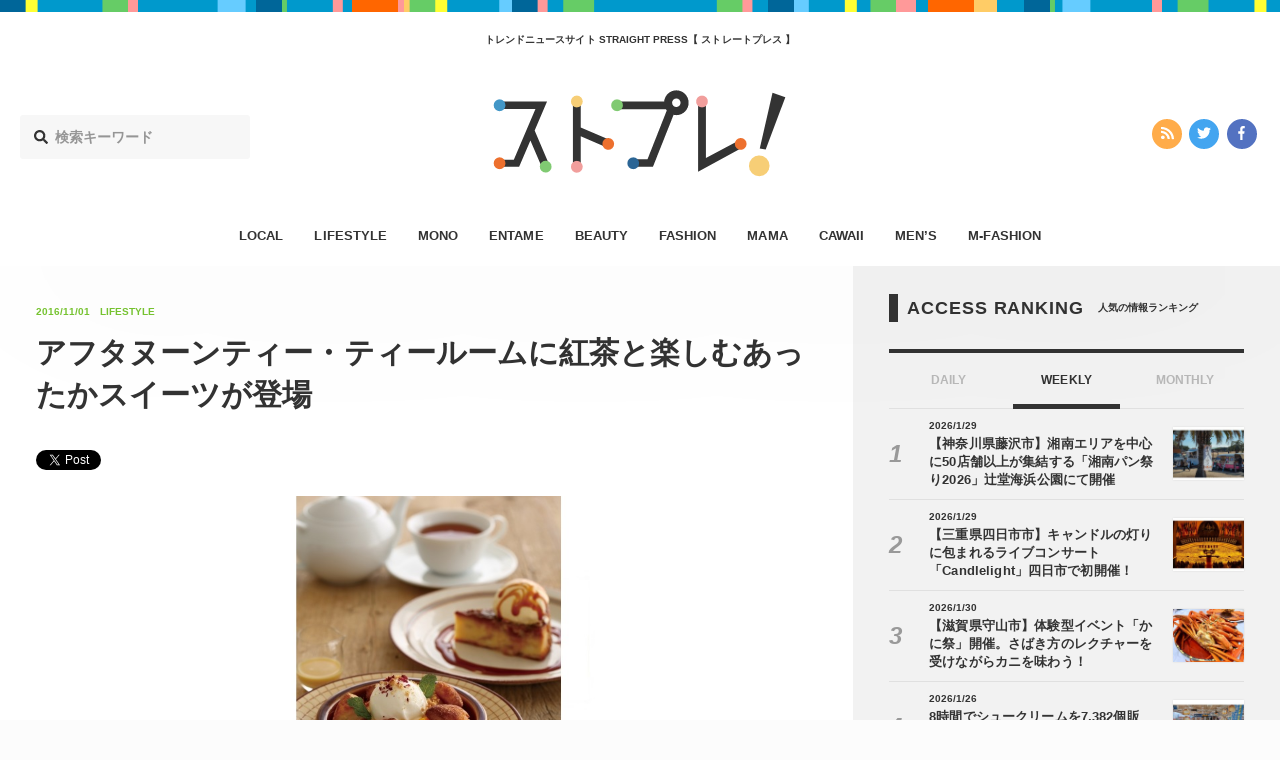

--- FILE ---
content_type: text/html; charset=UTF-8
request_url: https://straightpress.jp/20161101/149297
body_size: 9102
content:
<!DOCTYPE html>
<html>
<head>
<meta charset="utf-8">
<meta http-equiv="X-UA-Compatible" content="IE=edge">
<meta name="viewport" content="width=device-width, initial-scale=1, minimum-scale=1 , user-scalable=no">

<title>アフタヌーンティー・ティールームに紅茶と楽しむあったかスイーツが登場 - STRAIGHT PRESS[ストレートプレス]</title>
<meta name="description" content="温かい紅茶がおいしく感じられる季節に、ほっとひと息ティータイムはいかが？秋らしい食材を使ったあったかスイーツで、心までほかほかに。 「アフタヌーンティー・ティールーム」では、11月1日(火)から11月30日(水)までの期...">
<meta name="keywords"    content="カワイイ,エンタメ,オトク,ファッション,ビューティー,ライフスタイル,ママ,モノ,メンズファッション,メンズ,流行,トレンド,ニュース">
<meta name="copyright"   content="株式会社マッシュメディア">
<meta name="msapplication-TileColor" content="#111111">
<meta name="theme-color" content="#ffffff">

<!-- ogp -->
<meta property="og:title"       content="アフタヌーンティー・ティールームに紅茶と楽しむあったかスイーツが登場">
<meta property="og:type"        content="article">
<meta property="og:url"         content="https://straightpress.jp/20161101/149297">
<meta property="og:image"       content="https://straightpress.jp/wp-content/uploads/2016/10/tak201610111420-1-300x225.jpg" >
<meta property="og:site_name"   content="STRAIGHT PRESS">
<meta property="og:locale"      content="ja_JP">
<meta property="og:description" content="温かい紅茶がおいしく感じられる季節に、ほっとひと息ティータイムはいかが？秋らしい食材を使ったあったかスイーツで、心までほかほかに。 「アフタヌーンティー・ティールーム」では、11月1日(火)から11月30日(水)までの期...">
<meta property="fb:app_id"      content="216248622309981">
<!--<meta property="fb:admins"      content="">-->

<!-- twitter -->
<meta name="twitter:card"        content="summary_large_image">
<meta name="twitter:url"         content="https://straightpress.jp/20161101/149297">
<meta name="twitter:domain"      content="straightpress.jp">
<meta name="twitter:site"        content="@straightpress">
<meta name="twitter:title"       content="アフタヌーンティー・ティールームに紅茶と楽しむあったかスイーツが登場 - STRAIGHT PRESS[ストレートプレス]">
<meta name="twitter:description" content="温かい紅茶がおいしく感じられる季節に、ほっとひと息ティータイムはいかが？秋らしい食材を使ったあったかスイーツで、心までほかほかに。 「アフタヌーンティー・ティールーム」では、11月1日(火)から11月30日(水)までの期...">
<meta name="twitter:image"       content="https://straightpress.jp/wp-content/uploads/2016/10/tak201610111420-1-300x225.jpg">
<!-- favicon -->
<link rel="apple-touch-icon" sizes="180x180" href="https://straightpress.jp/wp-content/themes/straight-press-renew/assets/images/meta/apple-touch-icon.png">
<link rel="icon" type="image/png" sizes="32x32" href="https://straightpress.jp/wp-content/themes/straight-press-renew/assets/images/meta/favicon-32x32.png">
<link rel="icon" type="image/png" sizes="16x16" href="https://straightpress.jp/wp-content/themes/straight-press-renew/assets/images/meta/favicon-16x16.png">
<link rel="manifest" href="https://straightpress.jp/wp-content/themes/straight-press-renew/assets/images/meta/site.webmanifest">
<link rel="mask-icon" href="https://straightpress.jp/wp-content/themes/straight-press-renew/assets/images/meta/safari-pinned-tab.svg" color="#111111">
<!-- css -->
<!--<link rel="stylesheet" href="https://straightpress.jp/wp-content/themes/straight-press-renew/style.css">-->
<link rel="stylesheet" href="https://straightpress.jp/wp-content/themes/straight-press-renew/assets/css/main.css?date=20260201021502">
<!-- canonical -->
<link rel="canonical" href="https://straightpress.jp/20161101/149297">
<!-- fonts -->
<script defer src="//use.fontawesome.com/releases/v5.0.8/js/all.js"></script>

<!-- js -->
<script async="" src="https://straightpress.jp/wp-content/themes/straight-press-renew/assets/js/libs/modernizr.min.js"></script>
<script src="https://straightpress.jp/wp-content/themes/straight-press-renew/assets/js/libs/jquery.min.js"></script>
<script async="" src="//cdnjs.cloudflare.com/ajax/libs/velocity/1.2.3/velocity.min.js"></script>
<script async="" src="https://straightpress.jp/wp-content/themes/straight-press-renew/assets/js/libs/jquery.ua.min.js"></script>
<script async="" src="https://straightpress.jp/wp-content/themes/straight-press-renew/assets/js/libs/jquery.easing.min.js"></script>
<script async="" type="text/javascript" src="https://straightpress.jp/wp-content/themes/straight-press-renew/assets/js/style.min.js"></script>
<script async="" src="https://straightpress.jp/wp-content/themes/straight-press-renew/assets/js/libs/lazysizes.min.js"></script>
<script async="" type="text/javascript" src="https://ssl.google-analytics.com/ga.js"></script>
<script>
document.addEventListener('lazybeforeunveil', function(e){
  var bg = e.target.getAttribute('data-bg');
  if(bg){
    e.target.style.backgroundImage = 'url(' + bg + ')';
  }
});
</script>

<!-- Google Analytics G4対応 Start -->
<!-- Global site tag (gtag.js) - Google Analytics -->
<script async src="https://www.googletagmanager.com/gtag/js?id=G-NY59B914WR"></script>
<script>
  window.dataLayer = window.dataLayer || [];
  function gtag(){dataLayer.push(arguments);}
  gtag('js', new Date());

  gtag('config', 'G-NY59B914WR');
</script>
<!-- Google Analytics G4対応 End -->

<!-- Geniee Wrapper Head Tag -->
<script>
  window.gnshbrequest = window.gnshbrequest || {cmd:[]};
  gnshbrequest.cmd.push(function(){
    gnshbrequest.registerPassback("1504119");
    gnshbrequest.registerPassback("1323650");
    gnshbrequest.registerPassback("1323657");
    gnshbrequest.registerPassback("1323672");
    gnshbrequest.registerPassback("1386974");
    gnshbrequest.registerPassback("1386975");
  });
</script>
<script async src="https://cpt.geniee.jp/hb/v1/179284/353/wrapper.min.js"></script>
<!-- /Geniee Wrapper Head Tag -->

</head>
<body class="">
  <script type="text/javascript">
  var _gaq = _gaq || [];
  _gaq.push(['_setAccount', 'UA-25032332-1']);
  _gaq.push(['_trackPageview']);
  (function() {
    var ga = document.createElement('script'); ga.type = 'text/javascript'; ga.async = true;
    ga.src = ('https:' === document.location.protocol ? 'https://ssl' : 'http://www') + '.google-analytics.com/ga.js';
    (document.getElementsByTagName('head')[0] || document.getElementsByTagName('body')[0]).appendChild(ga);
  })();
  </script>

  <!-- ▼ viewport -->
  <div class="st-viewport">

  <!-- ▼ contents -->
  <div class="st-contents">

    <!-- ▼ def header -->
    <header class="st-header">

          <div class="st-g-line"></div>
    
          <h2 class="st-header__caption">トレンドニュースサイト  STRAIGHT PRESS【 ストレートプレス 】</h2>
    
    <div class="st-header__site-logo">
      <a href="/">
      <img src="https://straightpress.jp/wp-content/themes/straight-press-renew/assets/images/straightpress-header-logo.svg" alt="STRAIGHT PRESS"/>
      </a>
    </div>

    <div class="st-header__search">
      <form role="search" method="get" class="search-form" action="https://straightpress.jp">
  <label class="st-search-input-label">
  <div class="st-search-input-label-icon">
    <i class="fas fa-search"></i>
  </div>
  <input class="st-search-input" type="search" maxlength="250" value="" name="s" placeholder="検索キーワード">
  </label>
  <input type="hidden" class="st-search-submit" value="" />
</form>

    </div>
    <div class="st-header__sns-icons">
      <div class="st-sns-icon-nav">
  <ul class="st-sns-icon-nav__list">
    <li class="st-sns-icon-nav__list__item st-sns-icon-nav__list__item--rss">
      <a class="st-sns-icon-nav__list__item__hit" href="https://straightpress.jp/feed">
        <i class="fas fa-rss" aria-hidden="true"></i>
      </a>
    </li>
    <li class="st-sns-icon-nav__list__item st-sns-icon-nav__list__item--twitter">
      <a class="st-sns-icon-nav__list__item__hit" href="https://twitter.com/straightpress">
        <i class="fab fa-twitter" aria-hidden="true"></i>
      </a>
    </li>
    <li class="st-sns-icon-nav__list__item st-sns-icon-nav__list__item--facebook">
      <a class="st-sns-icon-nav__list__item__hit" href="https://ja-jp.facebook.com/straightpress/">
        <i class="fab fa-facebook-f" aria-hidden="true"></i>
      </a>
    </li>
  </ul>
</div>
    </div>
    </header>

    <nav class="st-header-nav">
    <ul class="st-header-nav__list">
                    <li class="st-header-nav__list__item st-header-nav__list__item--local       ">
        <a class="st-header-nav__list__item__hit" href="/category/local">LOCAL</a>
      </li>
                    <li class="st-header-nav__list__item st-header-nav__list__item--lifestyle       ">
        <a class="st-header-nav__list__item__hit" href="/category/lifestyle">LIFESTYLE</a>
      </li>
                    <li class="st-header-nav__list__item st-header-nav__list__item--mono       ">
        <a class="st-header-nav__list__item__hit" href="/category/mono">MONO</a>
      </li>
                    <li class="st-header-nav__list__item st-header-nav__list__item--entame       ">
        <a class="st-header-nav__list__item__hit" href="/category/entame">ENTAME</a>
      </li>
                    <li class="st-header-nav__list__item st-header-nav__list__item--beauty       ">
        <a class="st-header-nav__list__item__hit" href="/category/beauty">BEAUTY</a>
      </li>
                    <li class="st-header-nav__list__item st-header-nav__list__item--fashion       ">
        <a class="st-header-nav__list__item__hit" href="/category/fashion">FASHION</a>
      </li>
                    <li class="st-header-nav__list__item st-header-nav__list__item--mama       ">
        <a class="st-header-nav__list__item__hit" href="/category/mama">MAMA</a>
      </li>
                            <li class="st-header-nav__list__item st-header-nav__list__item--cawaii       ">
        <a class="st-header-nav__list__item__hit" href="/category/cawaii">CAWAII</a>
      </li>
                    <li class="st-header-nav__list__item st-header-nav__list__item--mens       ">
        <a class="st-header-nav__list__item__hit" href="/category/mens">MEN’S</a>
      </li>
                    <li class="st-header-nav__list__item st-header-nav__list__item--m-fashion       ">
        <a class="st-header-nav__list__item__hit" href="/category/m-fashion">M-FASHION</a>
      </li>
          </ul>
    </nav>
    <!-- △ def header -->

    <!-- ▼ sp header -->
    <header class="st-sp-header">
          <div class="st-g-line"></div>
    
    <div class="st-sp-header__site-logo">
      <a href="/">
      <img src="https://straightpress.jp/wp-content/themes/straight-press-renew/assets/images/straightpress-header-logo.svg" alt="STRAIGHT PRESS"/>
      </a>
    </div>
    <div class="st-sp-header__btn-open-nav">
      <div class="st-sp-header__btn-open-nav__inner">
      <a class="js-open-sp-nav-trigger" href="#">
        <div class="icon">
        <div class="top"></div>
        <div class="mid"></div>
        <div class="bot"></div>
        </div>
      </a>
      </div>
    </div>
    <!-- ▼ 展開部分 -->
    <nav class="st-sp-header__nav">
      <a class="st-sp-header__nav__mask js-open-sp-nav-trigger" href="#"></a>
      <div class="st-sp-header__nav__inner">
      <div class="st-sp-header__nav__search">
        <form role="search" method="get" class="search-form" action="https://straightpress.jp">
  <label class="st-search-input-label">
  <div class="st-search-input-label-icon">
    <i class="fas fa-search"></i>
  </div>
  <input class="st-search-input" type="search" maxlength="250" value="" name="s" placeholder="検索キーワード">
  </label>
  <input type="hidden" class="st-search-submit" value="" />
</form>

      </div>
      <ul class="st-sp-header__nav__list">
                <li class="st-sp-header__nav__list__item st-sp-header__nav__list__item--local">
          <a class="st-sp-header__nav__list__item__hit" href="/category/local">
          <span class="st-sp-header__nav__list__item__label">LOCAL</span>
          <span class="st-sp-header__nav__list__item__arrow"><i class="fas fa-angle-right"></i></span>
          </a>
        </li>
                <li class="st-sp-header__nav__list__item st-sp-header__nav__list__item--lifestyle">
          <a class="st-sp-header__nav__list__item__hit" href="/category/lifestyle">
          <span class="st-sp-header__nav__list__item__label">LIFESTYLE</span>
          <span class="st-sp-header__nav__list__item__arrow"><i class="fas fa-angle-right"></i></span>
          </a>
        </li>
                <li class="st-sp-header__nav__list__item st-sp-header__nav__list__item--mono">
          <a class="st-sp-header__nav__list__item__hit" href="/category/mono">
          <span class="st-sp-header__nav__list__item__label">MONO</span>
          <span class="st-sp-header__nav__list__item__arrow"><i class="fas fa-angle-right"></i></span>
          </a>
        </li>
                <li class="st-sp-header__nav__list__item st-sp-header__nav__list__item--entame">
          <a class="st-sp-header__nav__list__item__hit" href="/category/entame">
          <span class="st-sp-header__nav__list__item__label">ENTAME</span>
          <span class="st-sp-header__nav__list__item__arrow"><i class="fas fa-angle-right"></i></span>
          </a>
        </li>
                <li class="st-sp-header__nav__list__item st-sp-header__nav__list__item--beauty">
          <a class="st-sp-header__nav__list__item__hit" href="/category/beauty">
          <span class="st-sp-header__nav__list__item__label">BEAUTY</span>
          <span class="st-sp-header__nav__list__item__arrow"><i class="fas fa-angle-right"></i></span>
          </a>
        </li>
                <li class="st-sp-header__nav__list__item st-sp-header__nav__list__item--fashion">
          <a class="st-sp-header__nav__list__item__hit" href="/category/fashion">
          <span class="st-sp-header__nav__list__item__label">FASHION</span>
          <span class="st-sp-header__nav__list__item__arrow"><i class="fas fa-angle-right"></i></span>
          </a>
        </li>
                <li class="st-sp-header__nav__list__item st-sp-header__nav__list__item--mama">
          <a class="st-sp-header__nav__list__item__hit" href="/category/mama">
          <span class="st-sp-header__nav__list__item__label">MAMA</span>
          <span class="st-sp-header__nav__list__item__arrow"><i class="fas fa-angle-right"></i></span>
          </a>
        </li>
                <li class="st-sp-header__nav__list__item st-sp-header__nav__list__item--otoku">
          <a class="st-sp-header__nav__list__item__hit" href="/category/otoku">
          <span class="st-sp-header__nav__list__item__label">OTOKU</span>
          <span class="st-sp-header__nav__list__item__arrow"><i class="fas fa-angle-right"></i></span>
          </a>
        </li>
                <li class="st-sp-header__nav__list__item st-sp-header__nav__list__item--cawaii">
          <a class="st-sp-header__nav__list__item__hit" href="/category/cawaii">
          <span class="st-sp-header__nav__list__item__label">CAWAII</span>
          <span class="st-sp-header__nav__list__item__arrow"><i class="fas fa-angle-right"></i></span>
          </a>
        </li>
                <li class="st-sp-header__nav__list__item st-sp-header__nav__list__item--mens">
          <a class="st-sp-header__nav__list__item__hit" href="/category/mens">
          <span class="st-sp-header__nav__list__item__label">MEN’S</span>
          <span class="st-sp-header__nav__list__item__arrow"><i class="fas fa-angle-right"></i></span>
          </a>
        </li>
                <li class="st-sp-header__nav__list__item st-sp-header__nav__list__item--m-fashion">
          <a class="st-sp-header__nav__list__item__hit" href="/category/m-fashion">
          <span class="st-sp-header__nav__list__item__label">M-FASHION</span>
          <span class="st-sp-header__nav__list__item__arrow"><i class="fas fa-angle-right"></i></span>
          </a>
        </li>
              </ul>
      <div class="st-sns-icon-nav">
  <ul class="st-sns-icon-nav__list">
    <li class="st-sns-icon-nav__list__item st-sns-icon-nav__list__item--rss">
      <a class="st-sns-icon-nav__list__item__hit" href="https://straightpress.jp/feed">
        <i class="fas fa-rss" aria-hidden="true"></i>
      </a>
    </li>
    <li class="st-sns-icon-nav__list__item st-sns-icon-nav__list__item--twitter">
      <a class="st-sns-icon-nav__list__item__hit" href="https://twitter.com/straightpress">
        <i class="fab fa-twitter" aria-hidden="true"></i>
      </a>
    </li>
    <li class="st-sns-icon-nav__list__item st-sns-icon-nav__list__item--facebook">
      <a class="st-sns-icon-nav__list__item__hit" href="https://ja-jp.facebook.com/straightpress/">
        <i class="fab fa-facebook-f" aria-hidden="true"></i>
      </a>
    </li>
  </ul>
</div>
      </div>
    </nav>
    <!-- △ 展開部分 -->
    </header>
    <!-- △ sp header -->
<!-- ==================================== header.php ここまで　==================================== -->

<script type="application/ld+json">
  [
  {
    "@context": "http://schema.org",
    "@type": "NewsArticle",
    "url": "https://straightpress.jp/20161101/149297",
    "headline": "アフタヌーンティー・ティールームに紅茶と楽しむあったかスイーツが登場 - STRAIGHT PRESS[ストレートプレス]",
    "description": "温かい紅茶がおいしく感じられる季節に、ほっとひと息ティータイムはいかが？秋らしい食材を使ったあったかスイーツで、心までほかほかに。 「アフタヌーンティー・ティールーム」では、11月1日(火)から11月30日(水)までの期...",
    "publisher":{
            "@type": "Organization",
            "name": "MashMedia",
            "url": "https://mashmedia.co.jp/",
            "logo": {
              "@type": "ImageObject",
              "url": "https://straightpress.jp/wp-content/themes/straight-press-renew/assets/images/logo-mashmedia.png"
            }
          },
    "image": "https://straightpress.jp/wp-content/uploads/2016/10/tak201610111420-1-300x225.jpg"
    ,"author":{
    "@type": "Organization",
    "name": "MashMedia"
},"datePublished":"2016-11-01 10:00:13","dateModified":"2016-11-01 10:00:13","mainEntityOfPage":{
    "@type": "WebPage",
    "@id": "https://straightpress.jp/20161101/149297"
}  }
  ,
{
    "@context": "https://schema.org/",
    "@type": "BreadcrumbList",
    "itemListElement": [
        {
            "@type": "ListItem",
            "position": 1,
            "item": {
                "@id": "https://straightpress.jp",
                "name": "最新記事"
            }
        },
        {
            "@type": "ListItem",
            "position": 2,
            "item": {
                "@id": "https://straightpress.jp/lifestyle",
                "name": "LIFESTYLE"
            }
        },
        {
            "@type": "ListItem",
            "position": 3,
            "item": {
                "@id": "https://straightpress.jp/20161101/149297",
                "name": "アフタヌーンティー・ティールームに紅茶と楽しむあったかスイーツが登場"
            }
        }
    ]
}  ]
</script>
<div class="st-layout">
  <div class="st-layout__col--main st-layout__col--type-single">
  <div class="st-layout__col__inner">
    <article class="st-article st-article--lifestyle">
    <!-- ▼ article head -->
    <div class="st-article__head">
      <div class="st-article__head__inner">
      <div class="st-article__head__meta st-article__head__meta--lifestyle">
        <p><time class="st-article__head__meta__date" datetime="2016/11/01">2016/11/01</time></p>
        <p class="st-article__head__meta__cat">
        LIFESTYLE        </p>
              </div>
      <h1 class="st-article__head__title">アフタヌーンティー・ティールームに紅茶と楽しむあったかスイーツが登場</h1>
      <div class="st-article__head__sns-btns">
        <div class="st-article__head__sns-btns__inner">
        <div class="st-article__head__sns-btns__content">
                    <div>
          <!-- ▼ twitter -->
          <a href="https://twitter.com/share" class="twitter-share-button" data-hashtags="">Tweet</a> <script>!function(d,s,id){var js,fjs=d.getElementsByTagName(s)[0],p=/^http:/.test(d.location)?'http':'https';if(!d.getElementById(id)){js=d.createElement(s);js.id=id;js.src=p+'://platform.twitter.com/widgets.js';fjs.parentNode.insertBefore(js,fjs);}}(document, 'script', 'twitter-wjs');</script>
          <!-- △ twitter -->
          </div>
          <div>
          <!-- ▼ facebook -->
          <div class="fb-like" data-href="https://straightpress.jp/20161101/149297" data-width="124" data-layout="button" data-action="like" data-size="small" data-show-faces="true" data-share="true"></div>
          <!-- △ facebook -->
          </div>
          <div>
          <!-- ▼ はてぶ -->
          <a href="http://b.hatena.ne.jp/entry/https://straightpress.jp/20161101/149297" class="hatena-bookmark-button" data-hatena-bookmark-layout="basic" title="このエントリーをはてなブックマークに追加"><img src="https://b.st-hatena.com/images/entry-button/button-only@2x.png" alt="このエントリーをはてなブックマークに追加" width="20" height="20" style="border: none;" /></a><script type="text/javascript" src="https://b.st-hatena.com/js/bookmark_button.js" charset="utf-8" async="async"></script>
          <!-- △ はてぶ -->
          </div>
          <div>
          <!-- ▼ LINE -->
                    <!-- △ LINE -->
          </div>
        </div>
        </div>
      </div>
      </div>
    </div>
    <!-- △ article head -->
    <!-- ▼ アイキャッチ画像 -->
    <!--
    <div class="st-article__main-picture">
            <img src="" alt=""/>
    </div>
    -->
    <!-- △ アイキャッチ画像 -->
    <!-- ▼ 本文 -->
    <div class="st-article__body">
      <div class="st-article__body__inner">
      <!-- ▼ 記事部分 -->
      <div class="st-cms-body st-cms-body--cat-lifestyle">
                                <p style="text-align: left;"><img fetchpriority="high" decoding="async" class="aligncenter size-full wp-image-149300" src="https://straightpress.jp/wp-content/uploads/2016/10/tak201610111420-1.jpg" alt="" width="400" height="300" srcset="https://straightpress.jp/wp-content/uploads/2016/10/tak201610111420-1.jpg 600w, https://straightpress.jp/wp-content/uploads/2016/10/tak201610111420-1-300x225.jpg 300w" sizes="(max-width: 400px) 100vw, 400px" /><br />
温かい紅茶がおいしく感じられる季節に、ほっとひと息ティータイムはいかが？秋らしい食材を使ったあったかスイーツで、心までほかほかに。</p>
<p>「アフタヌーンティー・ティールーム」では、11月1日(火)から11月30日(水)までの期間限定で2種類のあったかスイーツを提供する。</p>
<p><img decoding="async" class="aligncenter size-full wp-image-149301" src="https://straightpress.jp/wp-content/uploads/2016/10/tak201610111420-2.jpg" alt="" width="400" height="300" srcset="https://straightpress.jp/wp-content/uploads/2016/10/tak201610111420-2.jpg 600w, https://straightpress.jp/wp-content/uploads/2016/10/tak201610111420-2-300x225.jpg 300w" sizes="(max-width: 400px) 100vw, 400px" /></p>
<p>“ベイク・ア・ラ・モード”のキーワードで発売されるのは「ベリーのスコーンパイ」(税込940円・紅茶付セット税込1440円)と「スイートポテトプディング」(税込720円)。</p>
<p>“ア・ラ・モード”とはフルーツや洋菓子にアイスをトッピングしたスイーツのこと。今回お届けするのは焼き上げた温かいベイクスイーツに、アイスやジェラートをトッピングしたもの。</p>
<p>「ベリーのスコーンパイ」は小さく焼き上げた紅茶と相性のよいスコーンを、5種類のベリーで作ったコーヒーがほのかに香る温かいコブラーにあわせ、クリームチーズのジェラートと一緒に食べる新作スイーツ。別添えされたメープルカスタードソースをかけて2度おいしく味わおう。</p>
<p><img decoding="async" class="aligncenter size-full wp-image-149302" src="https://straightpress.jp/wp-content/uploads/2016/10/tak201610111420-3.jpg" alt="" width="400" height="300" srcset="https://straightpress.jp/wp-content/uploads/2016/10/tak201610111420-3.jpg 600w, https://straightpress.jp/wp-content/uploads/2016/10/tak201610111420-3-300x225.jpg 300w" sizes="(max-width: 400px) 100vw, 400px" /><br />
「スイートポテトプディング」は、サツマイモ入りブレッドプディングを焼き上げ、バニラアイス＆カラメルソースをトッピングした秋らしい定番のスイーツ。1990年に登場し人気となったスイーツが、ご要望に応えて1か月限定で再登場する。</p>
<p>秋らしいスイーツとともに、ポットサービスの紅茶をオーダーしてゆったりティータイムを楽しんでみて。</p>
        </div>
      <!-- △ 記事部分 -->
      <!-- ▼ facebook like module -->
      <div class="st-follow-mod">
        <div class="st-follow-mod__layout">
        <div class="st-follow-mod__layout__col">
          <div class="st-follow-mod__label st-follow-mod__label--twitter">
          <img src="https://straightpress.jp/wp-content/themes/straight-press-renew/assets/images/straightpress-header-logo.svg" alt="STRAIGHT PRESS"/>
          <span>公式ツイッター</span>
          </div>
          <div class="st-follow-mod__btn">
          <div style="display: inline-block; vertical-align: top;">
            <a href="https://twitter.com/straightpress" class="twitter-follow-button" data-show-count="false" data-show-screen-name="false">Follow @Straightpress</a> <script>!function(d,s,id){var js,fjs=d.getElementsByTagName(s)[0],p=/^http:/.test(d.location)?'http':'https';if(!d.getElementById(id)){js=d.createElement(s);js.id=id;js.src=p+'://platform.twitter.com/widgets.js';fjs.parentNode.insertBefore(js,fjs);}}(document, 'script', 'twitter-wjs');</script>
          </div>
          </div>
          <div class="st-follow-mod__text">最新情報をTwitterで受け取ろう！</div>
        </div>
        <div class="st-follow-mod__layout__col">
          <div class="st-follow-mod__label st-follow-mod__label--facebook">
          <img src="https://straightpress.jp/wp-content/themes/straight-press-renew/assets/images/straightpress-header-logo.svg" alt="STRAIGHT PRESS"/>
          <span>公式フェイスブックページ</span>
          </div>
          <div class="st-follow-mod__btn">
          <div class="fb-like"
            data-href="https://straightpress.jp"
            data-layout="button"
            data-action="like"
            data-show-faces="false"
            data-share="false">
          </div>
          </div>
          <div class="st-follow-mod__text">最新情報をFacebookで受け取ろう！</div>
        </div>
        </div>
      </div>
      <!-- △ facebook like module -->

      <!-- tag start. -->
                  <!-- tag end. -->

      <!-- ▼ NEXT / PREV -->
      <div class="st-article-next-prev">
        <div class="st-article-next-prev__inner">
        <div class=" st-article-next-prev__item st-article-next-prev__item--prev">
          <a class="st-article-next-prev__item__hit" href="
          https://straightpress.jp/20161101/151079          ">
          <i class="fas fa-angle-left"></i>
          前の記事
          </a>
        </div>
        <div class="st-article-next-prev__item st-article-next-prev__item--back">
          <a class="st-article-next-prev__item__hit" href="https://straightpress.jp">
          <i class="fas fa-list"></i>
          一覧へ戻る
          </a>
        </div>
        <div class="st-article-next-prev__item st-article-next-prev__item--next">
          <a class="st-article-next-prev__item__hit" href="
          https://straightpress.jp/20161101/151668          ">
          次の記事
          <i class="fas fa-angle-right"></i>
          </a>
        </div>
        </div>
      </div>
      <!-- △ NEXT / PREV -->
      </div>
    </div>
    <!-- △ 本文 -->
    </article>
  </div>
  </div>
  <div class="st-layout__col--side">
  <div class="st-layout__col__inner">
    
<!-- ▼ sidebar -->
<aside class="st-sidebar">

  
  <!-- ▼ ランキング -->
  <div class="st-headline">
    <h2 class="st-headline__main">ACCESS RANKING</h2>
    <p class="st-headline__sub">人気の情報ランキング</p>
  </div>
  <div class="st-ranking-tab-panel st-ranking-tab-panel--type-in-sidebar">
     <div class="st-ranking-tab-panel__tab">
        <a class="st-ranking-tab-panel__tab__item" href="#" data-target-ranking-panel="#sidebar-ranking-daily">
           DAILY
        </a>

        <a class="st-ranking-tab-panel__tab__item is-active" href="#" data-target-ranking-panel="#sidebar-ranking-weekly">
           WEEKLY
        </a>

        <a class="st-ranking-tab-panel__tab__item" href="#" data-target-ranking-panel="#sidebar-ranking-monthly">
           MONTHLY
        </a>
     </div>
     <div class="st-ranking-tab-panel__panel">
        <div class="st-ranking-tab-panel__panel__item" id="sidebar-ranking-daily">
          <div class="st-ranking-tab-panel__sub-title">
            <p>DAILY</p>
          </div>
          <div class="st-articles">
            <div class="st-articles__inner">
              <div class="st-articles__list st-articles__list--type-list-ranking">
              <!-- ▼ content.php -->
<section class="st-articles__list__item st-articles__list__item--cat-" id="">
  <a class="st-articles__list__item__hit" href="https://straightpress.jp/20260130/1525999">

    <div class="st-articles__list__item__inner">

      <div class="st-articles__list__item__thumb">
        <div
        class="st-articles__list__item__thumb__img lazyload" data-bg="https://straightpress.jp/wp-content/uploads/2026/01/5ba897d6d697425ab4b38f14e988b482-20-300x225.jpg" style="background-image: url( https://straightpress.jp/wp-content/themes/straight-press-renew/assets/images/thumb-4-3.png);"
          >
        </div>
      </div>

      <div class="st-articles__list__item__content">
        <div class="st-articles__list__item__content__meta">
          <p><time class="st-articles__list__item__content__meta__date" datetime="2026-01-30">2026/1/30</time></p>
          <p class="st-articles__list__item__content__meta__cat">
                      </p>
                  </div>
        <h3 class="st-articles__list__item__content__title">
          【滋賀県守山市】体験型イベント「かに祭」開催。さばき方のレクチャーを受けながらカニを味わう！        </h3>
              </div>
    </div>
  </a>
</section>
<!-- △ content.php -->
<!-- ▼ content.php -->
<section class="st-articles__list__item st-articles__list__item--cat-" id="">
  <a class="st-articles__list__item__hit" href="https://straightpress.jp/20260129/1521899">

    <div class="st-articles__list__item__inner">

      <div class="st-articles__list__item__thumb">
        <div
        class="st-articles__list__item__thumb__img lazyload" data-bg="https://straightpress.jp/wp-content/uploads/2026/01/5ba897d6d697425ab4b38f14e988b482-18-300x225.jpg" style="background-image: url( https://straightpress.jp/wp-content/themes/straight-press-renew/assets/images/thumb-4-3.png);"
          >
        </div>
      </div>

      <div class="st-articles__list__item__content">
        <div class="st-articles__list__item__content__meta">
          <p><time class="st-articles__list__item__content__meta__date" datetime="2026-01-29">2026/1/29</time></p>
          <p class="st-articles__list__item__content__meta__cat">
                      </p>
                  </div>
        <h3 class="st-articles__list__item__content__title">
          【神奈川県藤沢市】湘南エリアを中心に50店舗以上が集結する「湘南パン祭り2026」辻堂海浜公園にて開催        </h3>
              </div>
    </div>
  </a>
</section>
<!-- △ content.php -->
<!-- ▼ content.php -->
<section class="st-articles__list__item st-articles__list__item--cat-" id="">
  <a class="st-articles__list__item__hit" href="https://straightpress.jp/20260129/1526119">

    <div class="st-articles__list__item__inner">

      <div class="st-articles__list__item__thumb">
        <div
        class="st-articles__list__item__thumb__img lazyload" data-bg="https://straightpress.jp/wp-content/uploads/2026/01/sato202601290900-300x225.jpg" style="background-image: url( https://straightpress.jp/wp-content/themes/straight-press-renew/assets/images/thumb-4-3.png);"
          >
        </div>
      </div>

      <div class="st-articles__list__item__content">
        <div class="st-articles__list__item__content__meta">
          <p><time class="st-articles__list__item__content__meta__date" datetime="2026-01-29">2026/1/29</time></p>
          <p class="st-articles__list__item__content__meta__cat">
                      </p>
                  </div>
        <h3 class="st-articles__list__item__content__title">
          【三重県四日市市】キャンドルの灯りに包まれるライブコンサート「Candlelight」四日市で初開催！        </h3>
              </div>
    </div>
  </a>
</section>
<!-- △ content.php -->
<!-- ▼ content.php -->
<section class="st-articles__list__item st-articles__list__item--cat-" id="">
  <a class="st-articles__list__item__hit" href="https://straightpress.jp/20260131/1525748">

    <div class="st-articles__list__item__inner">

      <div class="st-articles__list__item__thumb">
        <div
        class="st-articles__list__item__thumb__img lazyload" data-bg="https://straightpress.jp/wp-content/uploads/2026/01/natsuki202601281355-300x225.jpg" style="background-image: url( https://straightpress.jp/wp-content/themes/straight-press-renew/assets/images/thumb-4-3.png);"
          >
        </div>
      </div>

      <div class="st-articles__list__item__content">
        <div class="st-articles__list__item__content__meta">
          <p><time class="st-articles__list__item__content__meta__date" datetime="2026-01-31">2026/1/31</time></p>
          <p class="st-articles__list__item__content__meta__cat">
                      </p>
                  </div>
        <h3 class="st-articles__list__item__content__title">
          【神奈川県逗子市】クラフトアイスの「CREMAHOP」が4周年イベント開催。3時間だけアイスが全員無料に！        </h3>
              </div>
    </div>
  </a>
</section>
<!-- △ content.php -->
<!-- ▼ content.php -->
<section class="st-articles__list__item st-articles__list__item--cat-" id="">
  <a class="st-articles__list__item__hit" href="https://straightpress.jp/20260131/1525071">

    <div class="st-articles__list__item__inner">

      <div class="st-articles__list__item__thumb">
        <div
        class="st-articles__list__item__thumb__img lazyload" data-bg="https://straightpress.jp/wp-content/uploads/2026/01/Oshi2601281119-300x225.jpg" style="background-image: url( https://straightpress.jp/wp-content/themes/straight-press-renew/assets/images/thumb-4-3.png);"
          >
        </div>
      </div>

      <div class="st-articles__list__item__content">
        <div class="st-articles__list__item__content__meta">
          <p><time class="st-articles__list__item__content__meta__date" datetime="2026-01-31">2026/1/31</time></p>
          <p class="st-articles__list__item__content__meta__cat">
                      </p>
                  </div>
        <h3 class="st-articles__list__item__content__title">
          岡山県倉敷市発、純国産オリーブオイル発売！化学肥料・農薬不使用が生み出す自然の味        </h3>
              </div>
    </div>
  </a>
</section>
<!-- △ content.php -->
              </div>
            </div>
          </div>
        </div>
        <div class="st-ranking-tab-panel__panel__item is-active" id="sidebar-ranking-weekly">
          <div class="st-ranking-tab-panel__sub-title">
            <p>WEEKLY</p>
          </div>
          <div class="st-articles">
            <div class="st-articles__inner">
              <div class="st-articles__list st-articles__list--type-list-ranking">
              <!-- ▼ content.php -->
<section class="st-articles__list__item st-articles__list__item--cat-" id="">
  <a class="st-articles__list__item__hit" href="https://straightpress.jp/20260129/1521899">

    <div class="st-articles__list__item__inner">

      <div class="st-articles__list__item__thumb">
        <div
        class="st-articles__list__item__thumb__img lazyload" data-bg="https://straightpress.jp/wp-content/uploads/2026/01/5ba897d6d697425ab4b38f14e988b482-18-300x225.jpg" style="background-image: url( https://straightpress.jp/wp-content/themes/straight-press-renew/assets/images/thumb-4-3.png);"
          >
        </div>
      </div>

      <div class="st-articles__list__item__content">
        <div class="st-articles__list__item__content__meta">
          <p><time class="st-articles__list__item__content__meta__date" datetime="2026-01-29">2026/1/29</time></p>
          <p class="st-articles__list__item__content__meta__cat">
                      </p>
                  </div>
        <h3 class="st-articles__list__item__content__title">
          【神奈川県藤沢市】湘南エリアを中心に50店舗以上が集結する「湘南パン祭り2026」辻堂海浜公園にて開催        </h3>
              </div>
    </div>
  </a>
</section>
<!-- △ content.php -->
<!-- ▼ content.php -->
<section class="st-articles__list__item st-articles__list__item--cat-" id="">
  <a class="st-articles__list__item__hit" href="https://straightpress.jp/20260129/1526119">

    <div class="st-articles__list__item__inner">

      <div class="st-articles__list__item__thumb">
        <div
        class="st-articles__list__item__thumb__img lazyload" data-bg="https://straightpress.jp/wp-content/uploads/2026/01/sato202601290900-300x225.jpg" style="background-image: url( https://straightpress.jp/wp-content/themes/straight-press-renew/assets/images/thumb-4-3.png);"
          >
        </div>
      </div>

      <div class="st-articles__list__item__content">
        <div class="st-articles__list__item__content__meta">
          <p><time class="st-articles__list__item__content__meta__date" datetime="2026-01-29">2026/1/29</time></p>
          <p class="st-articles__list__item__content__meta__cat">
                      </p>
                  </div>
        <h3 class="st-articles__list__item__content__title">
          【三重県四日市市】キャンドルの灯りに包まれるライブコンサート「Candlelight」四日市で初開催！        </h3>
              </div>
    </div>
  </a>
</section>
<!-- △ content.php -->
<!-- ▼ content.php -->
<section class="st-articles__list__item st-articles__list__item--cat-" id="">
  <a class="st-articles__list__item__hit" href="https://straightpress.jp/20260130/1525999">

    <div class="st-articles__list__item__inner">

      <div class="st-articles__list__item__thumb">
        <div
        class="st-articles__list__item__thumb__img lazyload" data-bg="https://straightpress.jp/wp-content/uploads/2026/01/5ba897d6d697425ab4b38f14e988b482-20-300x225.jpg" style="background-image: url( https://straightpress.jp/wp-content/themes/straight-press-renew/assets/images/thumb-4-3.png);"
          >
        </div>
      </div>

      <div class="st-articles__list__item__content">
        <div class="st-articles__list__item__content__meta">
          <p><time class="st-articles__list__item__content__meta__date" datetime="2026-01-30">2026/1/30</time></p>
          <p class="st-articles__list__item__content__meta__cat">
                      </p>
                  </div>
        <h3 class="st-articles__list__item__content__title">
          【滋賀県守山市】体験型イベント「かに祭」開催。さばき方のレクチャーを受けながらカニを味わう！        </h3>
              </div>
    </div>
  </a>
</section>
<!-- △ content.php -->
<!-- ▼ content.php -->
<section class="st-articles__list__item st-articles__list__item--cat-" id="">
  <a class="st-articles__list__item__hit" href="https://straightpress.jp/20260126/1522585">

    <div class="st-articles__list__item__inner">

      <div class="st-articles__list__item__thumb">
        <div
        class="st-articles__list__item__thumb__img lazyload" data-bg="https://straightpress.jp/wp-content/uploads/2026/01/hirai01242347-300x225.jpg" style="background-image: url( https://straightpress.jp/wp-content/themes/straight-press-renew/assets/images/thumb-4-3.png);"
          >
        </div>
      </div>

      <div class="st-articles__list__item__content">
        <div class="st-articles__list__item__content__meta">
          <p><time class="st-articles__list__item__content__meta__date" datetime="2026-01-26">2026/1/26</time></p>
          <p class="st-articles__list__item__content__meta__cat">
                      </p>
                  </div>
        <h3 class="st-articles__list__item__content__title">
          8時間でシュークリームを7,382個販売。「オランジェ」 が、ギネス世界記録達成！        </h3>
              </div>
    </div>
  </a>
</section>
<!-- △ content.php -->
<!-- ▼ content.php -->
<section class="st-articles__list__item st-articles__list__item--cat-" id="">
  <a class="st-articles__list__item__hit" href="https://straightpress.jp/20260126/1522381">

    <div class="st-articles__list__item__inner">

      <div class="st-articles__list__item__thumb">
        <div
        class="st-articles__list__item__thumb__img lazyload" data-bg="https://straightpress.jp/wp-content/uploads/2026/01/Yama2601231417-300x225.jpg" style="background-image: url( https://straightpress.jp/wp-content/themes/straight-press-renew/assets/images/thumb-4-3.png);"
          >
        </div>
      </div>

      <div class="st-articles__list__item__content">
        <div class="st-articles__list__item__content__meta">
          <p><time class="st-articles__list__item__content__meta__date" datetime="2026-01-26">2026/1/26</time></p>
          <p class="st-articles__list__item__content__meta__cat">
                      </p>
                  </div>
        <h3 class="st-articles__list__item__content__title">
          【千葉県】南房総市内の道の駅にて「日本酪農発祥の里 みねおか工房」のアイスなど4商品発売        </h3>
              </div>
    </div>
  </a>
</section>
<!-- △ content.php -->
              </div>
            </div>
          </div>
        </div>
        <div class="st-ranking-tab-panel__panel__item" id="sidebar-ranking-monthly">
          <div class="st-ranking-tab-panel__sub-title">
            <p>MONTHLY</p>
          </div>
          <div class="st-articles">
            <div class="st-articles__inner">
              <div class="st-articles__list st-articles__list--type-list-ranking">
              <!-- ▼ content.php -->
<section class="st-articles__list__item st-articles__list__item--cat-" id="">
  <a class="st-articles__list__item__hit" href="https://straightpress.jp/20260118/1516082">

    <div class="st-articles__list__item__inner">

      <div class="st-articles__list__item__thumb">
        <div
        class="st-articles__list__item__thumb__img lazyload" data-bg="https://straightpress.jp/wp-content/uploads/2026/01/asn-202601161930-300x225.jpg" style="background-image: url( https://straightpress.jp/wp-content/themes/straight-press-renew/assets/images/thumb-4-3.png);"
          >
        </div>
      </div>

      <div class="st-articles__list__item__content">
        <div class="st-articles__list__item__content__meta">
          <p><time class="st-articles__list__item__content__meta__date" datetime="2026-01-18">2026/1/18</time></p>
          <p class="st-articles__list__item__content__meta__cat">
                      </p>
                  </div>
        <h3 class="st-articles__list__item__content__title">
          【滋賀県米原市】「グランスノー奥伊吹」が過去最多の入場者数を記録！降雪機や施設リニューアルを実施        </h3>
              </div>
    </div>
  </a>
</section>
<!-- △ content.php -->
<!-- ▼ content.php -->
<section class="st-articles__list__item st-articles__list__item--cat-" id="">
  <a class="st-articles__list__item__hit" href="https://straightpress.jp/20260109/1503517">

    <div class="st-articles__list__item__inner">

      <div class="st-articles__list__item__thumb">
        <div
        class="st-articles__list__item__thumb__img lazyload" data-bg="https://straightpress.jp/wp-content/uploads/2025/12/Sato2512281620-300x225.jpg" style="background-image: url( https://straightpress.jp/wp-content/themes/straight-press-renew/assets/images/thumb-4-3.png);"
          >
        </div>
      </div>

      <div class="st-articles__list__item__content">
        <div class="st-articles__list__item__content__meta">
          <p><time class="st-articles__list__item__content__meta__date" datetime="2026-01-09">2026/1/9</time></p>
          <p class="st-articles__list__item__content__meta__cat">
                      </p>
                  </div>
        <h3 class="st-articles__list__item__content__title">
          【三重県伊賀市】温泉・自然・体験で癒される新たな滞在拠点「glampark さるびの温泉」がオープン！        </h3>
              </div>
    </div>
  </a>
</section>
<!-- △ content.php -->
<!-- ▼ content.php -->
<section class="st-articles__list__item st-articles__list__item--cat-" id="">
  <a class="st-articles__list__item__hit" href="https://straightpress.jp/20260106/1506212">

    <div class="st-articles__list__item__inner">

      <div class="st-articles__list__item__thumb">
        <div
        class="st-articles__list__item__thumb__img lazyload" data-bg="https://straightpress.jp/wp-content/uploads/2026/01/shin2026010516001-2-300x225.jpg" style="background-image: url( https://straightpress.jp/wp-content/themes/straight-press-renew/assets/images/thumb-4-3.png);"
          >
        </div>
      </div>

      <div class="st-articles__list__item__content">
        <div class="st-articles__list__item__content__meta">
          <p><time class="st-articles__list__item__content__meta__date" datetime="2026-01-06">2026/1/6</time></p>
          <p class="st-articles__list__item__content__meta__cat">
                      </p>
                  </div>
        <h3 class="st-articles__list__item__content__title">
          【大阪府】レモンサワー飲み放題が60分129円に！「焼肉ホルモンまるよし精肉店」のお年玉企画        </h3>
              </div>
    </div>
  </a>
</section>
<!-- △ content.php -->
<!-- ▼ content.php -->
<section class="st-articles__list__item st-articles__list__item--cat-" id="">
  <a class="st-articles__list__item__hit" href="https://straightpress.jp/20260116/1514147">

    <div class="st-articles__list__item__inner">

      <div class="st-articles__list__item__thumb">
        <div
        class="st-articles__list__item__thumb__img lazyload" data-bg="https://straightpress.jp/wp-content/uploads/2026/01/natsuki202601141830-300x225.jpg" style="background-image: url( https://straightpress.jp/wp-content/themes/straight-press-renew/assets/images/thumb-4-3.png);"
          >
        </div>
      </div>

      <div class="st-articles__list__item__content">
        <div class="st-articles__list__item__content__meta">
          <p><time class="st-articles__list__item__content__meta__date" datetime="2026-01-16">2026/1/16</time></p>
          <p class="st-articles__list__item__content__meta__cat">
                      </p>
                  </div>
        <h3 class="st-articles__list__item__content__title">
          「かに道楽」西日本地区限定で創業感謝祭を2日間開催。ハズレなしのスピードくじは要チェック！        </h3>
              </div>
    </div>
  </a>
</section>
<!-- △ content.php -->
<!-- ▼ content.php -->
<section class="st-articles__list__item st-articles__list__item--cat-" id="">
  <a class="st-articles__list__item__hit" href="https://straightpress.jp/20260114/1511591">

    <div class="st-articles__list__item__inner">

      <div class="st-articles__list__item__thumb">
        <div
        class="st-articles__list__item__thumb__img lazyload" data-bg="https://straightpress.jp/wp-content/uploads/2026/01/sato202601111500-300x225.jpg" style="background-image: url( https://straightpress.jp/wp-content/themes/straight-press-renew/assets/images/thumb-4-3.png);"
          >
        </div>
      </div>

      <div class="st-articles__list__item__content">
        <div class="st-articles__list__item__content__meta">
          <p><time class="st-articles__list__item__content__meta__date" datetime="2026-01-14">2026/1/14</time></p>
          <p class="st-articles__list__item__content__meta__cat">
                      </p>
                  </div>
        <h3 class="st-articles__list__item__content__title">
          『あぶない刑事』シリーズ脚本家による長崎佐世保ロケ地ツアー実施！特集記事など公開        </h3>
              </div>
    </div>
  </a>
</section>
<!-- △ content.php -->
              </div>
            </div>
          </div>
        </div>
     </div>
  </div>
  <!-- △ ランキング -->

  <!-- ▼ facebook trend -->
  <!--
  <div class="st-headline">
    <h2 class="st-headline__main">FACEBOOK TREND</h2>
    <p class="st-headline__sub">フェイスブックで話題の情報</p>
  </div>
  <div class="st-articles-facebook-trend">
      </div>
  -->
  <!-- △ facebook trend -->

  <!-- ▼ business news -->
  <div class="st-headline">
    <h2 class="st-headline__main">BUSINESS NEWS</h2>
    <p class="st-headline__sub">企業ニュース ( PR TIMES提供 )</p>
  </div>
  <div class="st-articles">
    <div class="st-articles__inner">
      <div class="st-articles__list st-articles__list--type-list-small">
        <!-- ▼ content.php -->
<section class="st-articles__list__item">
<a class="st-articles__list__item__hit" href="/company_news/detail?pr=000000086.000129953">
  <div class="st-articles__list__item__inner">
    <div class="st-articles__list__item__thumb">
    <div class="st-articles__list__item__thumb__img lazyload" data-bg="https://prtimes.jp/img/129953/86/resize/d129953-86-081f7e41f01d21bf8a64-0.png" style="background-image: url( https://straightpress.jp/wp-content/themes/straight-press-renew/assets/images/thumb-4-3.png );">
    </div>
    </div>
    <div class="st-articles__list__item__content">
    <div class="st-articles__list__item__content__meta">
      <p class="st-articles__list__item__content__meta__company">Mavericks Inc.</p>
    </div>
    <h3 class="st-articles__list__item__content__title">
      【衆院選2026】国産の動画生成AI「NoLang」、演説動画の文字起こしテンプレートを追加。街頭演説を録画したその場で、文字起こし動画を作成しSNSへ即座に投稿可能に    </h3>
    <p class="st-articles__list__item__content__summary">
      その場で録画、その場でSNS投稿。街頭演説の文字起こし動画を最短10秒で生成し、選挙期間中の迅速な情報発信を実現日本発、動画生成AI「NoL...    </p>
    </div>
  </div>
  </a>
</section>
<!-- △ content.php -->
<!-- ▼ content.php -->
<section class="st-articles__list__item">
<a class="st-articles__list__item__hit" href="/company_news/detail?pr=000000003.000174790">
  <div class="st-articles__list__item__inner">
    <div class="st-articles__list__item__thumb">
    <div class="st-articles__list__item__thumb__img lazyload" data-bg="https://prtimes.jp/img/174790/3/resize/d174790-3-0fc6b183e55304810ff7-0.jpg" style="background-image: url( https://straightpress.jp/wp-content/themes/straight-press-renew/assets/images/thumb-4-3.png );">
    </div>
    </div>
    <div class="st-articles__list__item__content">
    <div class="st-articles__list__item__content__meta">
      <p class="st-articles__list__item__content__meta__company">愛知・名古屋2026マーケティング代理店業務共同事業体ライセンシング事務局</p>
    </div>
    <h3 class="st-articles__list__item__content__title">
      観戦・応援シーンを彩る大会公式ライセンスグッズが新たに登場！　大会開催を盛り上げるフラッグやちょっとしたお出かけに使えるグッズを販売中    </h3>
    <p class="st-articles__list__item__content__summary">
      競技会場から日常まで、大会への応援の輪を広げる公式ライセンスグッズこのたび、大会組織委員会では、競技観戦や応援のシーンで活躍する大会公式ライ...    </p>
    </div>
  </div>
  </a>
</section>
<!-- △ content.php -->
<!-- ▼ content.php -->
<section class="st-articles__list__item">
<a class="st-articles__list__item__hit" href="/company_news/detail?pr=000000903.000045400">
  <div class="st-articles__list__item__inner">
    <div class="st-articles__list__item__thumb">
    <div class="st-articles__list__item__thumb__img lazyload" data-bg="https://prtimes.jp/img/45400/903/resize/d45400-903-67d626e23baa8a4ccc94-1.jpg" style="background-image: url( https://straightpress.jp/wp-content/themes/straight-press-renew/assets/images/thumb-4-3.png );">
    </div>
    </div>
    <div class="st-articles__list__item__content">
    <div class="st-articles__list__item__content__meta">
      <p class="st-articles__list__item__content__meta__company">ウッドデザインパーク株式会社</p>
    </div>
    <h3 class="st-articles__list__item__content__title">
      【愛知県岡崎市】「もう、行列に並ぶ必要はない。」数時間待ちを記録した“バズり飯”の聖地から、新章となる『天丼』降臨。食べログ予約の解禁で、にゃあにゃあ庵の「最高体験」をスマートに嗜む。    </h3>
    <p class="st-articles__list__item__content__summary">
      食べログネット予約が可能に。昨年SNSで話題となった古民家食事処「自然薯料理 にゃあにゃあ庵」に、揚げたて天ぷらの新定番“天丼”が登場。待ち...    </p>
    </div>
  </div>
  </a>
</section>
<!-- △ content.php -->
<!-- ▼ content.php -->
<section class="st-articles__list__item">
<a class="st-articles__list__item__hit" href="/company_news/detail?pr=000000019.000167378">
  <div class="st-articles__list__item__inner">
    <div class="st-articles__list__item__thumb">
    <div class="st-articles__list__item__thumb__img lazyload" data-bg="https://prtimes.jp/img/167378/19/resize/d167378-19-496d8ff749d00e81d3ac-7.jpg" style="background-image: url( https://straightpress.jp/wp-content/themes/straight-press-renew/assets/images/thumb-4-3.png );">
    </div>
    </div>
    <div class="st-articles__list__item__content">
    <div class="st-articles__list__item__content__meta">
      <p class="st-articles__list__item__content__meta__company">次の灯株式会社</p>
    </div>
    <h3 class="st-articles__list__item__content__title">
      岡山の環境ベンチャー「2025年の崖」克服に挑む。    </h3>
    <p class="st-articles__list__item__content__summary">
      次の灯、基幹システムの自社開発体制を強化[画像1: https://prcdn.freetls.fastly.net/release_ima...    </p>
    </div>
  </div>
  </a>
</section>
<!-- △ content.php -->
<!-- ▼ content.php -->
<section class="st-articles__list__item">
<a class="st-articles__list__item__hit" href="/company_news/detail?pr=000000802.000005761">
  <div class="st-articles__list__item__inner">
    <div class="st-articles__list__item__thumb">
    <div class="st-articles__list__item__thumb__img lazyload" data-bg="https://prtimes.jp/img/5761/802/resize/d5761-802-6b6940079495bd6dd7ad-3.jpg" style="background-image: url( https://straightpress.jp/wp-content/themes/straight-press-renew/assets/images/thumb-4-3.png );">
    </div>
    </div>
    <div class="st-articles__list__item__content">
    <div class="st-articles__list__item__content__meta">
      <p class="st-articles__list__item__content__meta__company">合同会社ユー・エス・ジェイ</p>
    </div>
    <h3 class="st-articles__list__item__content__title">
      『ユニ春 ！ ライブ ２０２６』スタート！活動終了目前「ＳＨＩＳＨＡＭＯ」が、スペシャルライブ初日にパーク初登場    </h3>
    <p class="st-articles__list__item__content__summary">
      「忘れられない最高の思い出をみんなと作りたい！」と、学生の思い出づくりを全力応援！「ＳＨＩＳＨＡＭＯ」メンバーが、春のパークで超興奮ユニバー...    </p>
    </div>
  </div>
  </a>
</section>
<!-- △ content.php -->
      </div>
    </div>
  </div>
  <a class="st-btn-articles__more" style="margin-bottom: 1em;" href="/company_news">
    MORE <i class="fas fa-angle-right"></i>
  </a>
  <!-- △ business news -->

  
  <div class="ad-bnr ad-bnr--in-sidebar">
    <div style="padding-bottom: 2em; overflow: hidden; max-width: 100%;">
      <div class="fb-page" data-href="https://www.facebook.com/straightpress/" data-tabs="timeline" data-height="400" data-small-header="false" data-adapt-container-width="false" data-hide-cover="true" data-show-facepile="false"><blockquote cite="https://www.facebook.com/straightpress/" class="fb-xfbml-parse-ignore"><a href="https://www.facebook.com/straightpress/">ストレートプレス</a></blockquote></div>
    </div>
  </div>

</aside>
<!-- △ sidebar -->
  </div>
  </div>
</div>

<!-- ==================================== footer.php ここから　==================================== -->




      <!-- ▼ footer -->
      <div class="st-g-line"></div>
      <footer class="st-footer">
        <div class="st-footer__title">
          <p class="st-footer__title__logo">
          <a href="https://straightpress.jp">
              <img src="https://straightpress.jp/wp-content/themes/straight-press-renew/assets/images/footer-brand-logo.svg" alt="STRAIGHT PRESS"/>
            </a>
          </p>
          <p class="st-footer__title__text">
            <span>STRAIGHT PRESS（ストレートプレス）は、トレンドに敏感な生活者へ向けて、</span>
            <span>ファッション、ビューティー、ライフスタイル、モノなどの最新情報を “ストレート” に発信します。</span>
          </p>
        </div>
        <nav class="st-footer__nav">
          <ul class="st-footer__nav__list">
            <li class="st-footer__nav__list__item"><a class="st-footer__nav__list__item__hit" href="/company" title="会社概要">会社概要</a></li>
            <li class="st-footer__nav__list__item"><a class="st-footer__nav__list__item__hit" href="https://prtimes.co.jp/policy/" title="プライバシーポリシー" target="_blank">プライバシーポリシー</a></li>
            <li class="st-footer__nav__list__item"><a class="st-footer__nav__list__item__hit" href="/press" title="プレスリリース送付先">プレスリリース送付先</a></li>
            <li class="st-footer__nav__list__item"><a class="st-footer__nav__list__item__hit" href="/site" title="記事提供サイト">記事提供サイト</a></li>
            <li class="st-footer__nav__list__item"><a class="st-footer__nav__list__item__hit" href="https://tayori.com/f/straightpresscontact" title="お問い合わせ" target="_blank">お問い合わせ</a></li>
            <li class="st-footer__nav__list__item"><a class="st-footer__nav__list__item__hit" href="https://tayori.com/f/straightpressrecruit/" title="ライター募集" target="_blank">ライター募集</a></li>
            <li class="st-footer__nav__list__item"><a class="st-footer__nav__list__item__hit" href="/company_news" title="企業ニュース">企業ニュース</a></li>
          </ul>
        </nav>
        <p class="st-footer__copyright"><small>©PR TIMES Corporation. All rights reserved.</small></p>
      </footer>
      <!-- △ footer -->

    </div>
    <!-- △ contents -->

  </div>
  <!-- △ viewport -->

  <!-- facebook -->
  <div id="fb-root"></div>
  <script>(function(d, s, id) {
    var js, fjs = d.getElementsByTagName(s)[0];
    if (d.getElementById(id)) return;
    js = d.createElement(s); js.id = id;
    js.src = 'https://connect.facebook.net/ja_JP/sdk.js#xfbml=1&version=v2.12&appId=&autoLogAppEvents=1';
    fjs.parentNode.insertBefore(js, fjs);
  }(document, 'script', 'facebook-jssdk'));</script>

</body>
</html>
